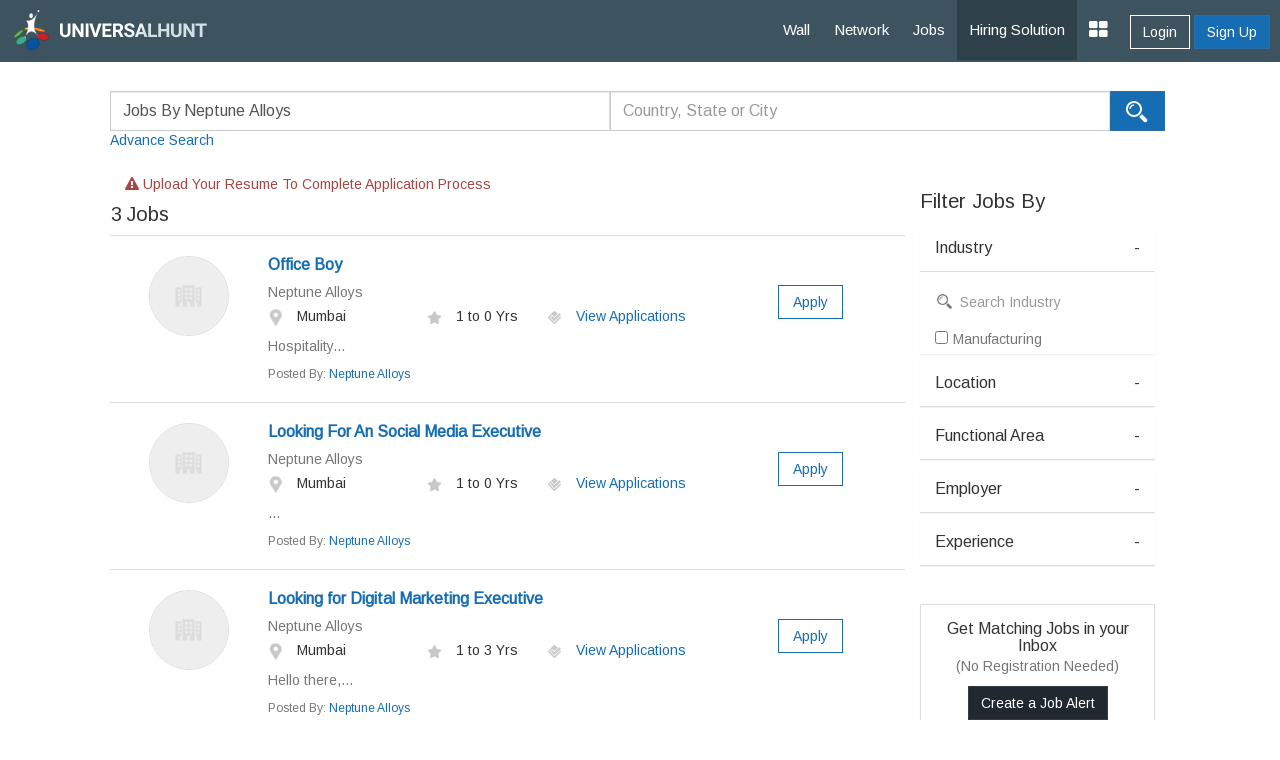

--- FILE ---
content_type: text/html; charset=UTF-8
request_url: https://www.universalhunt.com/careers/neptune-alloys-jobs-9833
body_size: 7522
content:
<!DOCTYPE html>
<html xmlns="https://www.w3.org/1999/xhtml">
<head>
<base href="https://www.universalhunt.com/">
<meta http-equiv="Content-Type" content="text/html; charset=utf-8" />
<title>Browse Job Vacancies, Job Opportunities, Active Jobs</title>
<META name="description" content="Browse -12  jobs. Connect with jobs and recruiters now. Apply for {job title} jobs Now!">
<META name="keywords" content="browse jobs, search jobs, find jobs, recent jobs, latest jobs, active jobs, jobs by employer, jobs by company, jobs by industry, jobs by function">  
<meta property="og:title" content="Universalhunt.com - Latest Jobs, Active Jobs, Jobs & Recruitment">
<meta property="og:type" content="website">
<meta property="og:image" content="https://www.universalhunt.com/images/universalhunt-logo-social.jpg">
<meta property="og:url" content="https://www.universalhunt.com/vacancies/">
<meta property="og:site_name" content="Universalhunt.com">
<meta property="og:description" content="Universalhunt.com - Browse the most recent jobs and apply for the suitable position. Search jobs by employer, location, industry and function. Get your digital profile - it's Free.">
<meta name='twitter:title' content="Universalhunt.com - Latest Jobs, Active Jobs, Jobs & Recruitment">
<meta name='twitter:description' content="Universalhunt.com - Browse the most recent jobs and apply for the suitable position. Search jobs by employer, location, industry and function. Get your digital profile - it's Free.">
<meta name='twitter:image' content='https://www.universalhunt.com/images/universalhunt-logo-social.jpg'>
<meta name="viewport" content="width=device-width, initial-scale=1.0">
<link href="https://www.universalhunt.com/images/apple-touch-icon-48-precomposed.png" rel="apple-touch-icon-precomposed">
<link href="https://www.universalhunt.com/images/apple-touch-icon-32-precomposed.png" rel="apple-touch-icon-precomposed">
<link rel="icon" href="https://www.universalhunt.com/images/favicon.ico" type="image/x-icon" />
<link rel="stylesheet" href="https://www.universalhunt.com/css/bootstrap.min.css">
<link rel="stylesheet" href="https://www.universalhunt.com/css/frame.css">
<link rel="stylesheet" href="https://www.universalhunt.com/css/toastr.min.css">
<link rel="stylesheet" href="https://stackpath.bootstrapcdn.com/font-awesome/4.7.0/css/font-awesome.min.css">
<script type="text/javascript" src="https://www.universalhunt.com/js/jquery-1.11.1.min.js"></script>
<script type="text/javascript" src="https://www.universalhunt.com/js/jquery-migrate-1.2.1.min.js" defer></script>
<script src="https://www.universalhunt.com/js/bootstrap.min.js"></script>
<script src="https://www.universalhunt.com/js/unihunt.js" defer></script>
<script src="https://www.universalhunt.com/js/toastr.min.js" defer></script>
<script src="https://www.universalhunt.com/js/scrollreveal.min.js"></script>
<link href="https://fonts.googleapis.com/css?family=Roboto:300,400,500" rel="stylesheet"> 
<link href="https://fonts.googleapis.com/css?family=Arimo" rel="stylesheet"> 



<script src="js/pace.min.js"></script>
<script src="js/jquery.lazyload.js"></script>
<script src="js/jquery.nicescroll.min.js"></script>
<style>
	.nav-pills.search>li>a{color:#666!important;font-size:16px}.nav-pills.search>li:active a,.nav-pills.search>li:focus a,.nav-pills.search>li:hover a{background:0 0!important;color:#000!important;border-bottom:3px solid #166DB4;border-radius:0}.nav-pills.search>li.active>a,.nav-pills.search>li.active>a:focus,.nav-pills.search>li.active>a:hover{background:0 0;border-bottom:3px solid #166DB4;color:#166DB4;border-radius:0}.pace{-webkit-pointer-events:none;pointer-events:none;-webkit-user-select:none;-moz-user-select:none;user-select:none}.pace-inactive{display:none}.pace .pace-progress{background:#EDA02F;position:fixed;z-index:2000;top:0;right:100%;width:100%;height:3px}.talent-search {border: 2px solid #166DB4 !important;margin-bottom:10px!important}
</style>
</head>
<body style="background:#FFFFFF">
<nav class="top-navbars navbar-inverse ">
  <div class="container-fluids">
    <div class="navbar-header">
      <button type="button" class="navbar-toggle collapsed margin-top-15" data-toggle="collapse" data-target=".navbar-collapse"> <span class="sr-only">Toggle navigation</span> <span class="icon-bar bg-white"></span> <span class="icon-bar bg-white"></span> <span class="icon-bar bg-white"></span> </button>
      <a class="navbar-brand" href="index"><img src="https://www.universalhunt.com/images/logo.png" alt="Universalhunt.com"/></a> </div>
    <div class="col-xs-3 hidden-xs hidden-sm">
          </div>
   
    <div class="navbar-collapse collapse">
      <ul class="nav navbar-nav navbar-right" style="z-index: 999;">
        <li><a href="home">Wall</a></li>
		<li><a href="professionals">Network</a></li>
        <li><a href="jobs">Jobs</a></li>
       
        <li><a href="online-recruitment-solution" style="background:#2e414b">Hiring Solution</a></li>
	<!--<li><a href="articles">Articles</a></li>
	<li><a href="events.php">Events</a></li>//-->
                <div class="btn-groups btn-access-group text-center margin-bottom-20 hidden-lg hidden-md"> <a href="javascript:;" data-toggle="modal" data-target="#myLogin" id="Login" class="btn btn-outline text-white">Login</a> <a href="registration" class="btn btn-primary">Sign Up</a> </div>
                		
                <div class="pull-right btn-groups btn-access-group hidden-xs hidden-sm margin-horizontal-10"> <a href="javascript:;" data-toggle="modal" data-target="#myLogin" id="Login" class="btn btn-outline text-white font-weight-600">Login</a> <a href="registration" class="btn btn-primary font-weight-600">Sign Up</a> </div>
                <li><a href="javascript:;" class="dropdown-toggle" data-toggle="dropdown"><i class="fa fa-th-large font-size-20"></i></a>
          <ul class="dropdown-menu">
                        <li><a href="create-company">Post Jobs & Find Talent</a></li>
            			            <li><a href="personal-website">Create Personal Website</a></li>
                      </ul>
        </li>
      </ul>
    </div>
    
  </div>
  </div>
</nav>

<div class="container"><br>
	<div class="pos-relative">
    	<div class="hidden-xs hidden-sm">
        	<div class="margin-0-auto padding-horizontal-40 padding-vertical-10">
        	<div class="input-group">
            <form name="frmSearch" id="frmSearchJobs" data-search-type="Jobs" action="/job-result.php">
                <input class="width-500 form-control border-top-left-radius-4 height-40 search-keyword font-size-16" name="Keyword" placeholder="Search by designation, skills, etc." style="border-right:1px solid #DDD!important;" type="text" value="Jobs By Neptune Alloys" autocomplete="off">
                <input class="width-500 form-control border-radius-0 height-40 search-location font-size-16" name="Location" placeholder="Country, State or City" style="border-right:1px solid #DDD!important;" type="text" value=""  autocomplete="off">
                <input type="hidden" name="RewriteType" value="Jobs" />
                <button type="submit" class="btn btn-primary border-radius-0 border-top-right-radius-4 border-bottom-right-radius-4 height-40 ripple"><img src="images/icons/ico_search_white.png"></button>
                <div><a data-toggle="modal" href="#adSearch" class="padding-top-10">Advance Search</a></div>
            </form>
            </div>
        </div>
        </div>
        <div class="jobsearch-bg hidden-md hidden-lg padding-20">
        	<form name="frmSearch" id="frmSearchJobs-sm" data-search-type="Jobs" action="/job-result.php">
            <input type="text" name="Keyword" class="form-control border-radius-0 border-none height-40 search-keyword" placeholder="Search by designation, skills, etc." style="border-right:1px solid #DDD!important" value="Jobs By Neptune Alloys" autocomplete="off"/>
            <input type="text" name="Location" class="form-control border-radius-0 border-none height-40 search-location" placeholder="Location" style="border-right:1px solid #DDD!important" value=""  autocomplete="off"/>
            <input type="hidden" name="RewriteType" value="Jobs" />
            <button type="submit" class="btn btn-primary border-radius-0 height-20 margin-top-10">Search</button>
            <span class="text-white pull-right"><a href="advance-job-search" class="text-white">Advance Search</a></span>
          </form>
        </div>
        <div class="clearfix"></div>
    </div>
</div>
<div class="container">
  <div class="padding-horizontal-40">  	
    <div class="bg-white">
    	<div class="panel panel-default border-none margin-0">
           <div class="panel-body padding-horizontal-0">
           	<div class="margin-top-0">
            <div class="col-md-9 padding-0">
            	<div class="border-radius-4">
                					<a class="border-r text-capitalize font-s-14 text-center margin-top-5 text-danger padding-left-15" href="job-preferences.php"><i class="fa fa-exclamation-triangle absolute" aria-hidden="true" style="top: 10px; left: 10px;"></i> Upload your resume to complete application process</a>
				              	<div class="panel box-shadow-none margin-0">
                	
                    <div class="panel-heading padding-0 padding-vertical-5">
                    	<div>
							<span style="display:inline" class="font-size-20 font-weight-400">3</span>
                        	<h1 style="display:inline" class="font-size-20 font-weight-400"> 
							Jobs                            </h1>
                            
                    	</div>
                    </div>
                </div>
                
            	                <div class="panel reveal panel-default border-radius-0 border-none border-top border-lgray margin-bottom-0 padding-vertical-0 ">
                      <div class="panel-body padding-vertical-10" style="padding-top:20px !important;padding-bottok:20px !important;">
                        <div class="col-md-2 text-center">
                        	                            <a href="job-description/office-boy-neptune-alloys-1-to-0-years-57770" target="_blank" class="hidden-xs hidden-sm font-weight-600"><img class="img-responsive img-circle lazy margin-0-auto" width="80" src="images/org_icon.jpg" alt="Office Boy"></a>
                                                    </div>
                        <div class="col-md-8">
                          <h4 class="margin-top-0 font-size-16"><a href="job-description/office-boy-neptune-alloys-1-to-0-years-57770" target="_blank" style="font-weight:bold !important;">Office Boy</a> </h4>
                          <p class="margin-0 text-muted"><a target="_blank" class="text-muted" href="company/neptune-alloys">Neptune Alloys</a></p>
                          <div class="margin-vertical-5">
                            <div class="col-md-4 padding-left-0 font-size-12"><img src="images/icons/ico_map_marker.gif" width="15" class="margin-right-10"> Mumbai</div>
                            <div class="col-md-3 padding-left-0 font-size-12"><img src="images/icons/ico_star.gif" width="15" class="margin-right-10">
								1 to 0 Yrs
                                                                </div>
                            
                            <div class="col-md-4 padding-left-0 font-size-12"> 
                              <a href="javascript:;" data-target="#myLogin" data-toggle="modal" data-path="internal" id="LoginToApply" title="Login to Apply"><img src="images/icons/ico_check.gif" class="margin-right-10" width="15" /> View Applications</a>
								                                
                            </div>
                            <div class="clearfix"></div>
                          </div>
                          <p class="margin-0 margin-top-10 text-muted">Hospitality...</p>
                          <p class="margin-0 margin-top-10 text-muted" style="font-size:12px">Posted By: <a href="profiles/neptune-alloys">Neptune Alloys</a></p>

						  <p class="margin-0 margin-top-10 text-muted">							</p>
                        </div>
                        <div class="col-md-2 text-center padding-0">
                        	<br>                        	<div class="clearfix"></div>
                        	<!--<div class="col-md-3">
                            
                                                        </div>//-->
                            <div class="col-md-9">
                            <a href="javascript:;" data-target="#myLogin" data-toggle="modal" data-path="internal" id="LoginToApply" title="Login To Apply" class="btn btn-outline text-primary show margin-top-10 ripple"> Apply</a>                            </div> 
                        	
                        </div>
                      </div>
                      <div class="clearfix"></div>
                </div>
                                <div class="panel reveal panel-default border-radius-0 border-none border-top border-lgray margin-bottom-0 padding-vertical-0 ">
                      <div class="panel-body padding-vertical-10" style="padding-top:20px !important;padding-bottok:20px !important;">
                        <div class="col-md-2 text-center">
                        	                            <a href="job-description/looking-for-an-social-media-executive-neptune-alloys-1-to-0-years-57599" target="_blank" class="hidden-xs hidden-sm font-weight-600"><img class="img-responsive img-circle lazy margin-0-auto" width="80" src="images/org_icon.jpg" alt="Looking For An Social Media Executive"></a>
                                                    </div>
                        <div class="col-md-8">
                          <h4 class="margin-top-0 font-size-16"><a href="job-description/looking-for-an-social-media-executive-neptune-alloys-1-to-0-years-57599" target="_blank" style="font-weight:bold !important;">Looking For An Social Media Executive</a> </h4>
                          <p class="margin-0 text-muted"><a target="_blank" class="text-muted" href="company/neptune-alloys">Neptune Alloys</a></p>
                          <div class="margin-vertical-5">
                            <div class="col-md-4 padding-left-0 font-size-12"><img src="images/icons/ico_map_marker.gif" width="15" class="margin-right-10"> Mumbai</div>
                            <div class="col-md-3 padding-left-0 font-size-12"><img src="images/icons/ico_star.gif" width="15" class="margin-right-10">
								1 to 0 Yrs
                                                                </div>
                            
                            <div class="col-md-4 padding-left-0 font-size-12"> 
                              <a href="javascript:;" data-target="#myLogin" data-toggle="modal" data-path="internal" id="LoginToApply" title="Login to Apply"><img src="images/icons/ico_check.gif" class="margin-right-10" width="15" /> View Applications</a>
								                                
                            </div>
                            <div class="clearfix"></div>
                          </div>
                          <p class="margin-0 margin-top-10 text-muted">...</p>
                          <p class="margin-0 margin-top-10 text-muted" style="font-size:12px">Posted By: <a href="profiles/neptune-alloys">Neptune Alloys</a></p>

						  <p class="margin-0 margin-top-10 text-muted">							</p>
                        </div>
                        <div class="col-md-2 text-center padding-0">
                        	<br>                        	<div class="clearfix"></div>
                        	<!--<div class="col-md-3">
                            
                                                        </div>//-->
                            <div class="col-md-9">
                            <a href="javascript:;" data-target="#myLogin" data-toggle="modal" data-path="internal" id="LoginToApply" title="Login To Apply" class="btn btn-outline text-primary show margin-top-10 ripple"> Apply</a>                            </div> 
                        	
                        </div>
                      </div>
                      <div class="clearfix"></div>
                </div>
                                <div class="panel reveal panel-default border-radius-0 border-none border-top border-lgray margin-bottom-0 padding-vertical-0 ">
                      <div class="panel-body padding-vertical-10" style="padding-top:20px !important;padding-bottok:20px !important;">
                        <div class="col-md-2 text-center">
                        	                            <a href="job-description/looking-for-digital-marketing-executive-neptune-alloys-1-to-3-years-57529" target="_blank" class="hidden-xs hidden-sm font-weight-600"><img class="img-responsive img-circle lazy margin-0-auto" width="80" src="images/org_icon.jpg" alt="Looking for Digital Marketing Executive"></a>
                                                    </div>
                        <div class="col-md-8">
                          <h4 class="margin-top-0 font-size-16"><a href="job-description/looking-for-digital-marketing-executive-neptune-alloys-1-to-3-years-57529" target="_blank" style="font-weight:bold !important;">Looking for Digital Marketing Executive</a> </h4>
                          <p class="margin-0 text-muted"><a target="_blank" class="text-muted" href="company/neptune-alloys">Neptune Alloys</a></p>
                          <div class="margin-vertical-5">
                            <div class="col-md-4 padding-left-0 font-size-12"><img src="images/icons/ico_map_marker.gif" width="15" class="margin-right-10"> Mumbai</div>
                            <div class="col-md-3 padding-left-0 font-size-12"><img src="images/icons/ico_star.gif" width="15" class="margin-right-10">
								1 to 3 Yrs
                                                                </div>
                            
                            <div class="col-md-4 padding-left-0 font-size-12"> 
                              <a href="javascript:;" data-target="#myLogin" data-toggle="modal" data-path="internal" id="LoginToApply" title="Login to Apply"><img src="images/icons/ico_check.gif" class="margin-right-10" width="15" /> View Applications</a>
								                                
                            </div>
                            <div class="clearfix"></div>
                          </div>
                          <p class="margin-0 margin-top-10 text-muted">Hello there,...</p>
                          <p class="margin-0 margin-top-10 text-muted" style="font-size:12px">Posted By: <a href="profiles/neptune-alloys">Neptune Alloys</a></p>

						  <p class="margin-0 margin-top-10 text-muted">							</p>
                        </div>
                        <div class="col-md-2 text-center padding-0">
                        	<br>                        	<div class="clearfix"></div>
                        	<!--<div class="col-md-3">
                            
                                                        </div>//-->
                            <div class="col-md-9">
                            <a href="javascript:;" data-target="#myLogin" data-toggle="modal" data-path="internal" id="LoginToApply" title="Login To Apply" class="btn btn-outline text-primary show margin-top-10 ripple"> Apply</a>                            </div> 
                        	
                        </div>
                      </div>
                      <div class="clearfix"></div>
                </div>
                                
                <div class="col-md-12 text-center">
                    <ul class="pagination">
						                     </ul>
            	</div>
                                </div>
            </div>
            
            <div class="col-md-3 frPanel">
            	<a href="javascript:;" class="btn btn-outline width-full margin-bottom-10 hidden-md hidden-lg margin-top-sm-20" onClick="javascript:$('#frmFilter').toggle();"><i class="fa fa-filter margin-right-5"></i>Filters</a>
            	<form id="frmFilter" class="display-sm-none">
                <h3 class="font-size-20 font-weight-400 padding-left-15" style="padding: 0px !important; margin: 15px 0px 12px;">Filter Jobs By</h3>
                <div class="panel panel-defaults border-none margin-0 border-radius-0">
           			<div class="panel-body padding-0">
                    	<h4 class="font-size-16 margin-0 pointer border-none border-bottom border-lgray padding-15 ripple">Industry <div class="pull-right">-</div></h4>
                        <ul class="padding-15 check-list" id="IndustryList">
                        	<li><input class="searchUsers IndLookUp form-control margin-bottom-10 height-30 border-none box-shadow-none border-radius-0 padding-0" placeholder="Search Industry" type="text"></li>
                        	<li class="ellipsis"><label class="font-weight-400 text-muted"><input  type="checkbox" value="56" name="SubIndustry[]" class="margin-right-5">Manufacturing</label></li>                        </ul>
                    </div>
                </div>
                <div class="panel panel-defaults border-none margin-0 border-radius-0 margin-top-5">
           			<div class="panel-body padding-0">
                    	<h4 class="font-size-16 margin-0 border-none border-bottom border-lgray padding-15 pointer ripple">Location <div class="pull-right">-</div></h4>                       
                        <ul class="padding-15 check-list" id="LocationList" style="display:none !important">
                        	<li><input class="searchUsers LocLookUp form-control margin-bottom-10 height-30 border-none box-shadow-none border-radius-0 padding-0" placeholder="Search Location" type="text">	</li>
                        	<li class="ellipsis"><label class="font-weight-400 text-muted"><input  type="checkbox" value="1007785" name="SubLocation[]" class="margin-right-5">Mumbai</label></li>                        </ul>
                    </div>
                </div>
                <div class="panel panel-defaults border-none margin-0 border-radius-0 margin-top-5">
           			<div class="panel-body padding-0">
                    	<h4 class="font-size-16 margin-0 border-none border-bottom border-lgray padding-15 pointer ripple">Functional Area <div class="pull-right">-</div></h4>
                        
                        <ul class="padding-15 check-list" id="FunctionalAreaList" style="display:none">
                        	<li><input class="searchUsers FALookUp form-control margin-bottom-10 height-30 border-none box-shadow-none border-radius-0 padding-0" placeholder="Search Functional Area" type="text"></li>
							<li class="ellipsis"><label class="font-weight-400 text-muted"><input  type="checkbox" value="5" name="SubFunctionalArea[]" class="margin-right-5">Other</label></li><li class="ellipsis"><label class="font-weight-400 text-muted"><input  type="checkbox" value="9" name="SubFunctionalArea[]" class="margin-right-5">Content / Editors / Journalists</label></li><li class="ellipsis"><label class="font-weight-400 text-muted"><input  type="checkbox" value="23" name="SubFunctionalArea[]" class="margin-right-5">Mktg / Advtg / MR / Media Planning / PR / Corp. Comm.</label></li>                        </ul>
                    </div>
                </div>
                <div class="panel panel-defaults border-none margin-0 border-radius-0 margin-top-5">
           			<div class="panel-body padding-0">
                    	<h4 class="font-size-16 margin-0 border-none border-bottom border-lgray padding-15 pointer ripple">Employer <div class="pull-right">-</div></h4>
                       
                        <ul class="padding-15 check-list" id="EmployerList" style="display:none">
                        	<li> <input class="searchUsers EmpLookUp form-control margin-bottom-10 height-30 border-none box-shadow-none border-radius-0 padding-0" placeholder="Search Employer" type="text"></li>
							<li class="ellipsis"><label class="font-weight-400 text-muted"><input checked type="checkbox" value="9833" name="SubCompany[]" class="margin-right-5">Neptune Alloys</label></li>                        </ul>
                    </div>
                </div>
                <div class="panel panel-defaults border-none margin-0 border-radius-0 margin-top-5">
           			<div class="panel-body padding-0">
                    	<h4 class="font-size-16 margin-0 border-none border-bottom border-lgray padding-15 pointer ripple">Experience <div class="pull-right">-</div></h4>
                        <ul class="padding-15 check-list" id="ExpList" style="display:none">
                            <li class="ellipsis">
                            	<input value="0-1" data-from="0" data-to="1" name="ExperienceRange" class="margin-right-5" type="radio" >0 – 1 years
                            </li>
                            <li class="ellipsis">
                            	<input value="2-5" data-from="2" data-to="5" name="ExperienceRange" class="margin-right-5" type="radio" >2 – 5 years
                            </li>
                            <li class="ellipsis">
                            	<input value="6-10" data-from="6" data-to="10" name="ExperienceRange" class="margin-right-5" type="radio" >6 – 10 years
                            </li>
                            <li class="ellipsis">
                            	<input value="11-15" data-from="11" data-to="15" name="ExperienceRange" class="margin-right-5" type="radio" >11 – 15 years
                            </li>
                            <li class="ellipsis">
                            	<input value="16-20" data-from="16" data-to="20" name="ExperienceRange" class="margin-right-5" type="radio" >16 – 20 years
                            </li>
                            <li class="ellipsis padding-bottom-15">
                            	<input value="20" data-from="20" name="ExperienceRange" class="margin-right-5" type="radio" >Above 20 years
                            </li>
                            <input type="hidden" name="ExperienceFrom" id="ExperienceFrom" value="" /> <input type="hidden" name="ExperienceTo" id="ExperienceTo" value="" />
                        </ul>
                    </div>
                </div><br><br>
                <div class="panel panel-defaults border-bottom border-lgray margin-0 border-radius-0">
           			<div class="panel-body text-center">
                    	<h5 class="margin-0 font-size-16">Get Matching Jobs in your Inbox</h5>
                        <p class="text-muted margin-top-3">(No Registration Needed)</p>
                        <a href="free-job-alerts" class="btn btn-black ripple">Create a Job Alert</a>
                    </div>
                </div>
                <br>
                                <a href="premium-services"><img src="images/premium-promo.jpg" class="img-responsive img-thumbnail"></a>
                                <!--<center><input type="submit" class="btn btn-primary" style="width:100%;" value="Refine Search"></center>-->
                
                </form>
            </div>
            
            </div>
           </div>
        </div>
        
    </div>
    
    
  </div>
</div><div class="clearfix"></div>
<div class="footer-bottom" style="display:block">
    <div class="container-fluid">
      <div class="row">
        <div class="col-md-6 widget font-size-12 padding-top-5">
			<a href="https://www.universalhunt.com/professionals-by-name" class="text-muted">Member Directory</a>
			<a href="https://www.universalhunt.com/about-universalhunt" class="margin-left-10 text-muted">About Us</a>
			<a href="https://www.universalhunt.com/blog/" class="text-muted margin-left-10">Blog</a>
			<a href="https://www.universalhunt.com/terms" class="text-muted margin-left-10">Terms</a>
			<a href="https://www.universalhunt.com/privacy" class="text-muted margin-left-10">Privacy</a>
			<a href="https://www.universalhunt.com/cookies" class="text-muted margin-left-10">Cookies</a>
			<a href="https://www.universalhunt.com/feedback" class="text-muted margin-left-10">Feedback</a>
			<!--<a href="https://in.jooble.org" class="text-muted margin-left-10" target="_blank">Jooble</a>//-->
			
		</div>
		<div class="col-md-6 font-size-12 text-right">	
			<span class="margin-right-10">&copy; 2026 Universal Hunt all rights reserved.</span>
			<a href="https://www.facebook.com/universalhunt/" target="_blank">
				<img src="https://www.universalhunt.com/images/icons/ico_follow_fb.png" alt="Universal Hunt Facebook">
			</a>
			<a href="https://twitter.com/universalhunt?lang=en" target="_blank">
				<img src="https://www.universalhunt.com/images/icons/ico_follow_twitter.png" alt="Universal Hunt Twitter">
			</a>
		</div>
      </div>
    </div>
	<div class="clearfix"></div>
</div>
  
  <div class="modal" id="myLogin" tabindex="-1" role="dialog">
    <div class="modal-dialog" role="document">
      <div class="modal-content">
        <div class="modal-body sign-in padding-horizontal-0">
          <p class="text-center font-size-24 font-weight-300 margin-bottom-20">Login to your account</p>
			<div class="text-center">
            	<div class="col-lg-4 col-md-offset-4">
					<a href="gpLogin?triggerLogin=true" style="display: inline-block;"><img src="https://www.universalhunt.com/images/ico_g.png" alt="Login With Google" class="img-responsive"></a>
					<!--<a href="inLogin?triggerLogin=true" style="display: inline-block;"><img src="https://www.universalhunt.com/images/ico_in.png" alt="Login With LinkedIn" class="img-responsive"></a>
					<a href="fbLogin?triggerLogin=true" style="display: inline-block;"><img src="https://www.universalhunt.com/images/ico_fb.png" alt="Login With Facebook" class="img-responsive"></a>//-->
				</div>
                <div class="clearfix"></div>
                <h2 class="margin-vertical-20 font-size-18"> - OR - </h2>
            </div>
          <div class="col-md-8 col-md-offset-2 padding-bottom-30">
            <div class="alert alert-info hidden"></div>
            <form method="post" class="login-form clsFrm">
              
              <fieldset>
                <div class="form-bottoms">
                  <div class="form-group">
                    <label class="sr-only">Email</label>
                    <input type="text" name="Email" placeholder="Email" class="form-control" id="Email" required maxlength="100">
                  </div>
                  <div class="form-group margin-bottom-10">
                    <label class="sr-only">Password</label>
                    <input type="password" name="Password" placeholder="Password" class="form-control" required id="Password" maxlength="20">
                  </div>
				  <p class="frgt-password font-size-12 text-right margin-bottom-10"><a href="forgot-password">Forgot Password?</a></p>
                  <button type="submit" class="btn btn-primary width-full btnin ripple" id="btnSignIn">Login</button>
                  <input type="hidden" name="fType" value="bacb11221544d436c25f69bcac3a9f0d">
				  <div class="clearfix"></div>
				  <!--<p class="text-center font-size-14 font-weight-100 margin-vertical-20">Or Login With <a href="linkedin-process.php" class="margin-right-5"><img src="images/icons/cr_linkedin.png"></a><a href="" class="margin-right-5"><img src="images/icons/cr_google.png"></a></p>-->
                  				  <a href="registration" class="btn btn-outline width-full btn-sup margin-top-20 ripple">Don't have an account? Create Now</a>
				                </fieldset>
            </form>
          </div>
          <div class="clearfix"></div>
        </div>
      </div>
    </div>
  </div>
 <script type="text/javascript" src="https://www.universalhunt.com/js/jquery.dropdown.js" defer="defer"></script>
<script type='text/javascript' src='https://www.universalhunt.com/js/jquery.autocomplete.js' defer="defer"></script>
<script type="text/javascript" src="https://www.universalhunt.com/js/profile-activities.js" defer></script>
<script src="https://cdnjs.cloudflare.com/ajax/libs/bootstrap-3-typeahead/4.0.1/bootstrap3-typeahead.min.js" defer></script>
<script type="text/javascript" src="https://www.universalhunt.com/js/custom.js" defer></script>
<script type="text/javascript" src="https://www.universalhunt.com/js/footer.js" defer></script>
<script language="JavaScript">
	</script>
<script src='//cdnjs.cloudflare.com/ajax/libs/handlebars.js/3.0.0/handlebars.min.js'></script>
<script src='//cdnjs.cloudflare.com/ajax/libs/list.js/1.1.1/list.min.js'></script>
<script type="text/javascript">
	channel.bind('my-event', function(data) {
		if($("#message-response-template").length > 0) {
		var templateResponse = Handlebars.compile( $("#message-response-template").html());
		var contextResponse = { 
		  response: data.message,
		  time: ''
		};
		
		var isVisible = $('.ch-'+data.fromid+' .'+data.sendto).length;
			if(isVisible > 0) {
				$('.ch-'+data.fromid+' .'+data.sendto).append(templateResponse(contextResponse));
				$('.chat-history').animate({scrollTop: $('.chat-history').prop("scrollHeight")}, 500);
			}
			else {
				if($('.chat-with-'+data.fromid).length > 0) {
					$('.chat-with-'+data.fromid + ' .fa-circle').show();	
					$('.chat-with-'+data.fromid).prependTo("ul.list");
				}
			}
		}else {
			toastr.success('<a href="messages.php?UID='+data.encodeid+'" style="color:#FFFFFF;text-decoration:none">Message From '+data.from+'</a>', '');
		}
	});
</script>
<script>
  (function(i,s,o,g,r,a,m){i['GoogleAnalyticsObject']=r;i[r]=i[r]||function(){
  (i[r].q=i[r].q||[]).push(arguments)},i[r].l=1*new Date();a=s.createElement(o),
  m=s.getElementsByTagName(o)[0];a.async=1;a.src=g;m.parentNode.insertBefore(a,m)
  })(window,document,'script','https://www.google-analytics.com/analytics.js','ga');

  ga('create', 'UA-47490169-1', 'auto');
  ga('send', 'pageview');

</script></body>
<div class="modal fade" id="adSearch" tabindex="-1" role="dialog" aria-labelledby="myModalLabel" aria-hidden="true">
      <div class="modal-dialog">
        <div class="modal-content">
          <div class="modal-header">
            <button type="button" class="close" data-dismiss="modal" aria-hidden="true">&times;</button>
            <h4 class="modal-title" id="myModalLabel">Advance Job Search</h4>
          </div>
          <div class="modal-body">
              <table border="0" cellspacing="0" cellpadding="0" id="hold_my_iframe">
                <iframe src="advance-job-search" width="100%" frameborder="0" height="525" /></iframe>
            </table>
          </div>
        </div>
        <!-- /.modal-content -->
      </div>
      <!-- /.modal-dialog -->
    </div>
<script>
	$(document).ready(function() {
		$( ".widget h2" ).click(
			function() {
				$(this).parent().toggleClass('active');
			}
		);		
		$("img.lazy").lazyload();
		$(".check-list").niceScroll({styler:"fb",cursorcolor:"#000"});
		$('.frPanel h4').click(function(){
			 $(this).closest('.panel-body').find('ul').slideToggle(200);
			 $expand = $(this).find(">:first-child");
			if($expand.text() == "+") {
			  $expand.text("-");
			} else {
			  $expand.text("+");
			}
		});
		$('input[name="btnSubscribe"]').click(function(){
			var SubsName = $('#SubsName').val();
			var SubsEmail = $('#SubsEmail').val();
			var Error = 0;
			if($.trim(SubsName) == '') {
				Error = 1;
				toastr.error("Enter Your Name","Error");return false;
			}
			if($.trim(SubsEmail) == '') {
				Error = 1;
				toastr.error("Enter Your Email","Error");return false;
			}
			if(Error == 0) {
				jQuery.ajax({
					type: "POST",
					url: "process/member-process.php",
					data: $('#frmSubscribe').serialize()
				}).done(function(data) {	
					$('#frmSubscribe input[type="text"]').val('');
					toastr.success("Successfully Subscribed","Success");return false;
				});
			}
		});
		jQuery.expr[':'].Contains = function(a, i, m) { 
		  return jQuery(a).text().toUpperCase().indexOf(m[3].toUpperCase()) >= 0; 
		};
		
		$(document.body).on("keyup",".searchUsers",function(){
			var filter = $(this).val();
			var elems = $(this).closest('.panel-body').find('li').addClass('here');
			if(filter) {
			  $(this).closest('.panel-body').find('li').find("label:not(:Contains(" + filter + "))").parent('li').slideUp();
			  $(this).closest('.panel-body').find('li').find("label:Contains(" + filter + ")").parent('li').slideDown();
			} else {
			  $(this).closest('.panel-body').find('li').slideDown();
			}
		});

		 $('.carousel').carousel({
		  interval: 6000
		});
		$('.search-panel .dropdown-menu').find('a').click(function(e) {
			e.preventDefault();
			var param = $(this).attr("href").replace("#","");
			var concept = $(this).text();
			$('.search-panel span#search_concept').text(concept);
			$('.input-group #search_param').val(param);
		});
		$('#frmFilter input[type="checkbox"]').click(function(){
			$('#frmFilter').submit();	
		});
		$('#frmFilter input[name="ExperienceRange"]').click(function(){
			$('#ExperienceFrom').val($(this).data('from'));
			$('#ExperienceTo').val($(this).data('to'));
			$('#frmFilter').submit();	
		});
		window.sr = ScrollReveal();
		sr.reveal('.reveal');
	});
	
</script>
<script type="text/javascript" src="//platform-api.sharethis.com/js/sharethis.js#property=58f99c793a384600128908f1&product=sticky-share-buttons"></script>
</html>

--- FILE ---
content_type: application/javascript
request_url: https://www.universalhunt.com/js/custom.js
body_size: 2277
content:
jQuery(document).ready(function() {
    jQuery.PopulateHTML = function PopulateHTML() {
        var t = [],
            n = [],
            l = [];
        $.each($("input[name='CurrentLocation[]']:checked"), function() {
            t.push($(this).val())
        }), $.each($("input[name='Industry[]']:checked"), function() {
            n.push($(this).val())
        }), $.each($("input[name='FunctionalArea[]']:checked"), function() {
            l.push($(this).val())
        });
        $('#searchFilters').prepend('<div id="overlay-shade"></div>');
        NProgress.start();
        var s = $.get("professionals-data.php", {
            "CurrentLocation[]": t,
            "Industry[]": n,
            "FunctionalArea[]": l,
            Keywords: $("#Keywords").val()
        });
        s.done(function(e) {
            $('.search-result').html(e);
            var L = $('#TR').val();
            if (L > 0) {
                $('#TotalRecords').html(L + ' Profiles');
            } else {
                $('#TotalRecords').html('0 Profiles');
            }
            NProgress.done();
            $('#overlay-shade').remove();
        })
    }
    jQuery.FriendsList = function FriendsList() {
        alert('B');
    }
	
    jQuery.PopulateServices = function PopulateServices() {
        var t = [];
        $.each($("input[name='CategoryId[]']:checked"), function() {
            t.push($(this).val())
        });
        $('#searchFilters').prepend('<div id="overlay-shade"></div>');
        NProgress.start();
        var s = $.get("service-data.php", {
            "CategoryId[]": t,
            "Keywords": $("#Keywords").val()
        });
        s.done(function(e) {
            $('.search-result').html(e);
            var L = $('#TR').val();
            if (L > 0) {
                $('#TotalRecords').html(L + ' Products');
            } else {
                $('#TotalRecords').html('0 Products');
            }
            NProgress.done();
            $('#overlay-shade').remove();
        });
    }
    jQuery.ContactSupplier = function ContactSupplier(MID) {
        $.ajax({
            type: 'POST',
            url: 'process/profile-process.php',
            data: "activityType=contactSupplier&MID=" + MID + "&SID=" + $('#SID').val(),
            dataType: 'json',
            encode: true
        }).done(function(result) {
            $('.counterText1').hide();
        });
    }
    jQuery.UpdateNotification = function UpdateNotification(NotiCount) {
        if (NotiCount > 0) {
            $.ajax({
                type: 'POST',
                url: 'process/profile-process.php',
                data: "activityType=updateNotiStatus",
                dataType: 'json',
                encode: true
            }).done(function(result) {
                $('.jq-Noti').hide();
            });
        }
    }
    jQuery.CancelInvite = function CancelInvite(ReqID, Pseudo) {
        $.ajax({
            type: 'POST',
            url: 'process/profile-process.php',
            data: "ReqID=" + ReqID + "&activityType=cancelInvite",
            dataType: 'json',
            encode: true
        }).done(function(result) {
            $('.item_' + Pseudo).hide();
        });
    }
    jQuery.ProfileLike = function ProfileLike(ViewID) {
        var ViewID = ViewID;
        $.ajax({
            type: 'POST',
            url: 'process/profile-process.php',
            data: "data_view_id=" + ViewID + "&activityType=profile_like",
            dataType: 'json',
            encode: true
        }).done(function(result) {
            if (result.status == 1) {
                if (result.likestatus == 'Like') {
                    $('a.likes').html('<i class="fa fa-heart off"></i> ' + result.likestatus);
                } else {
                    $('a.likes').html('<i class="fa fa-heart on text-danger"></i> ' + result.likestatus);
                }
                $('.likecount').html(result.likecount);
            }
        });
    }
    jQuery.MemberConnect = function MemberConnect(MemberId, FriendId, Pseodu) {
        var data_member_id = MemberId;
        var data_friend_id = FriendId;
        $.ajax({
            type: 'POST',
            url: 'process/profile-process.php',
            data: "data_member_id=" + data_member_id + "&data_friend_id=" + data_friend_id + "&activityType=connect",
            dataType: 'json',
            encode: true
        }).done(function(result) {
            if (result.status == 1) {
                toastr.success(result.msg, 'Success:');
                $('.' + Pseodu).fadeTo(1000, 500).slideUp(500);
            } else {
                toastr.error(result.msg, 'Error:');
            }
        });
    }
	jQuery.RemoveArticle = function RemoveArticle(ArticleId) {
		if(confirm("You are about to delete this item.It cannot be restored at a later time! Continue?")) {
			var ArticleId = ArticleId;
			$.ajax({
				type: 'POST',
				url: 'process/profile-process.php',
				data: "ArticleId="+ArticleId+"&activityType=removearticle",
				dataType: 'json',
				encode: true
			}).done(function(result) {
				window.location.href='myarticles';
			});
		}
    }
	
	jQuery.DeleteNote = function DeleteNote(NoteId) {
		if(confirm("You are about to delete this item.It cannot be restored at a later time! Continue?")) {
			var NoteId = NoteId;
			$.ajax({
				type: 'POST',
				url: 'process/profile-process.php',
				data: "NoteId="+NoteId+"&activityType=removenote",
				dataType: 'json',
				encode: true
			}).done(function(result) {
				$('.note'+NoteId).remove();
			});
		}
    }
	
	
    jQuery.RemoveVideoResume = function RemoveVideoResume() {
        var confirmStatus = confirm("You are about to delete this item.It cannot be restored at a later time! Continue?");
        if (confirmStatus) {
            $.ajax({
                type: 'POST',
                url: 'process/profile-process.php',
                data: "data_remove=true&data_form_name=videoresume",
                dataType: 'json',
                encode: true
            }).done(function(datas) {
                location.reload();
            });
        }
    };
    jQuery.BlockConnection = function BlockConnection(FriendId, Pseodu, BlockType) {
        var data_friend_id = FriendId;
        $.ajax({
            type: 'POST',
            url: 'process/profile-process.php',
            data: "data_friend_id=" + data_friend_id + "&activityType=removeconnection&blocktype=" + BlockType,
            dataType: 'json',
            encode: true
        }).done(function(result) {
            if (result.status == 1) {
                toastr.success(result.msg, 'Success:');
                $('.' + Pseodu).fadeTo(1000, 500).slideUp(500);
            } else {
                var PseoduHTML = $('.' + Pseodu).html();
                toastr.error(result.msg, 'Error:');
                setTimeout(function() {
                    $('.' + Pseodu).removeClass('alert alert-info alert-dismissable alert-dismissible text-center').html(PseoduHTML);
                }, 2000);
            }
        });
    }
    jQuery.InviteToLike = function InviteToLike(FriendId, Pseodu, BlockType) {
        var data_friend_id = FriendId;
        $.ajax({
            type: 'POST',
            url: 'process/profile-process.php',
            data: "data_friend_id=" + data_friend_id + "&activityType=InviteToLike&blocktype=" + BlockType,
            dataType: 'json',
            encode: true
        }).done(function(result) {
            if (result.status == 1) {
                toastr.success(result.msg, 'Success:');
                $('.' + Pseodu).fadeTo(1000, 500).slideUp(500);
            } else {
                var PseoduHTML = $('.' + Pseodu).html();
                toastr.error(result.msg, 'Error:');
                setTimeout(function() {
                    $('.' + Pseodu).removeClass('alert alert-info alert-dismissable alert-dismissible text-center').html(PseoduHTML);
                }, 2000);
            }
        });
    }

    function getParameterByName(name) {
        name = name.replace(/[\[]/, "\\[").replace(/[\]]/, "\\]");
        var regex = new RegExp("[\\?&]" + name + "=([^&#]*)"),
            results = regex.exec(location.search);
        return results === null ? "" : decodeURIComponent(results[1].replace(/\+/g, " "));
    }
    $('.profileModal').each(function() {
        var ModalId = this.id;
        $('#' + ModalId).on('hidden.bs.modal', function() {
            $('#' + ModalId).removeData('bs.modal');
            $('#' + ModalId).find('.modal-content').html('');
        });
    });
    $('.tabs-row a').click(function() {
        var ContentType = $(this).attr('data-content');
        $('.tabs-row a').removeClass('activeTab');
        $(this).addClass('activeTab');
        if (ContentType == 'Profile') {
            $('.pb').hide();
            $('.tab-contents').show();
        } else {
            var viewID = $('#usrname').val();
            $('.pb').hide();
            $('.content-block').html('<center class="font-s-13"><br><img src="images/loading.gif"></center>').show();
            if (viewID > 0) {
                var posting = $.post("get_profile_details.php", {
                    CID: viewID,
                    ContentType: ContentType
                });
            } else {
                var posting = $.post("get_profile_details.php", {
                    ContentType: ContentType
                });
            }
            posting.done(function(data) {
                $('.pb').hide();
                $('.content-block').html(data).show();
            });
        }
    });
    $('a[get-external-data="true"]').click(function() {
        var ContentType = $(this).attr('data-content');
        $('.tabs-row a').removeClass('activeTab');
        if (ContentType == 'Profile') {
            $('.pb').hide();
            $('.tab-contents').show();
            $("html, body").animate({
                scrollTop: $('#bl-Offerings').offset().top
            }, 1000);
        } else {
            var viewID = $('#usrname').val();
            $('.pb').hide();
            $("html, body").animate({
                scrollTop: $('.tabs-row').offset().top
            }, 1000);
            $('.content-block').html('<center class="font-s-13"><br><img src="images/loading.gif"></center>').show();
            if (viewID > 0) {
                var posting = $.post("get_profile_details.php", {
                    CID: viewID,
                    ContentType: ContentType
                });
            } else {
                var posting = $.post("get_profile_details.php", {
                    ContentType: ContentType
                });
            }
            posting.done(function(data) {
                $('.pb').hide();
                $('.content-block').html(data).show();
            });
        }
    });
    $(document.body).delegate('#searchConnections', 'click', function() {
        var SearchTerm = $('.search-query').val();
        var ContentType = $(this).attr('data-search-type');
        var viewID = $('#usrname').val();
        $('.pb').hide();
        $('.content-block').html('<center class="font-s-13"><br><img src="images/loading.gif"></center>').show();
        var posting = $.post("get_profile_details.php", {
            CID: viewID,
            ContentType: ContentType,
            SearchTerm: SearchTerm
        });
        posting.done(function(data) {
            $('.pb').hide();
            $('.content-block').html(data).show();
        });
    });
});